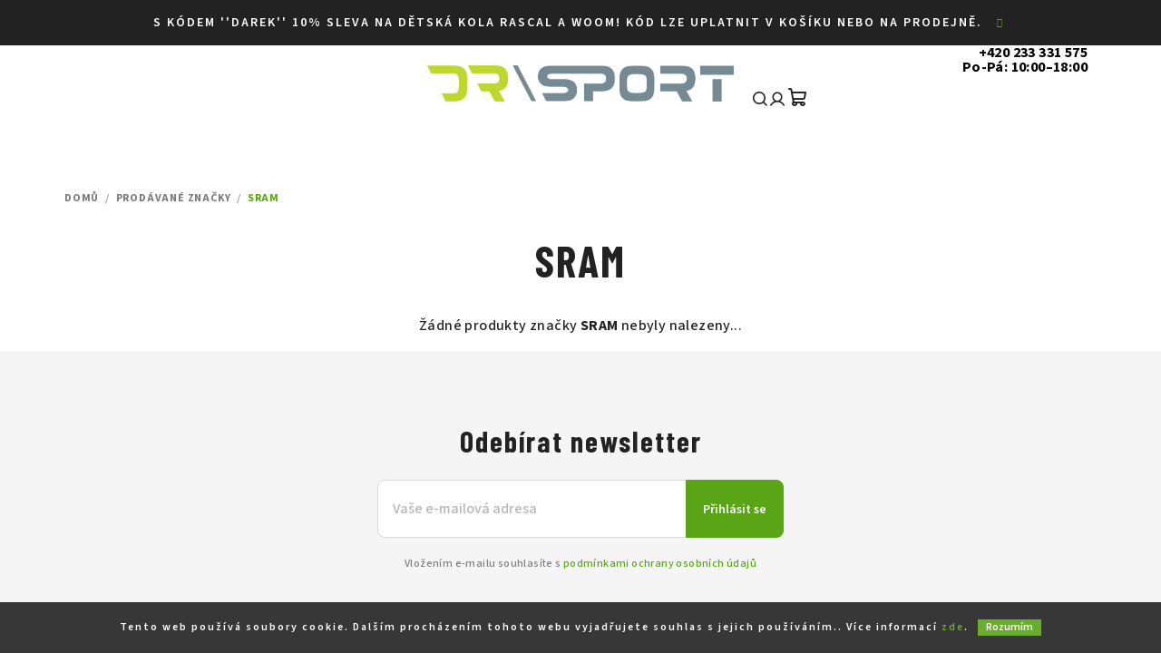

--- FILE ---
content_type: text/css; charset=utf-8
request_url: https://www.drsport.cz/user/documents/upload/res2023/DrSport/DrSport_main_5.css
body_size: 9960
content:
@import url("https://fonts.googleapis.com/css2?family=Barlow+Condensed:ital,wght@0,100;0,200;0,300;0,400;0,500;0,600;0,700;0,800;0,900;1,100;1,200;1,300;1,400;1,500;1,600;1,700;1,800;1,900&display=swap");
.external-fonts-loaded h1,
.external-fonts-loaded h2,
.external-fonts-loaded h3,
.external-fonts-loaded h4,
.external-fonts-loaded h5,
.external-fonts-loaded h6,
.external-fonts-loaded .h1,
.external-fonts-loaded .h2,
.external-fonts-loaded .h3,
.external-fonts-loaded .h4,
.external-fonts-loaded .h5,
.external-fonts-loaded .h6,
.external-fonts-loaded .cart-table .main-link,
.external-fonts-loaded .cart-related-name,
.blank-mode h1,
.blank-mode h2,
.blank-mode h3,
.blank-mode h4,
.blank-mode h5,
.blank-mode h6,
.blank-mode .h1,
.blank-mode .h2,
.blank-mode .h3,
.blank-mode .h4,
.blank-mode .h5,
.blank-mode .h6,
.blank-mode .cart-table .main-link,
.blank-mode .cart-related-name,
.products-block > div .p .p-in .p-in-in .name {
  font-family: "Barlow Condensed", sans-serif;
  letter-spacing: 2px;
}

[class^="icon-"]::after,
[class*=" icon-"]::after {
  display: none;
}

/* category */
.type-category .content-wrapper.container {
  width: 100%;
  padding: 0;
}
.columns-3 .products-block > div {
  border-right: solid 1px #f7f7f7;
  border-top: solid 1px #f7f7f7;
  transition: all 0.5s ease;
}
.products-block > div:hover {
  border-color: #fff;
  box-shadow: 0 0 50px #00000012;
  z-index: 2;
  position: relative;
  transition: all 0.5s ease;
}
@media (min-width: 992px) and (max-width: 1199px) {
  .sidebar {
    width: 33.3333%;
  }
  .columns-4 .products-block > div,
  .columns-3 .products-block > div {
    width: calc(100% / 2);
  }
  .columns-3 .products-block > div:nth-child(1),
  .columns-3 .products-block > div:nth-child(2) {
    border-top-color: #fff;
  }
  .columns-3 .products-block > div:nth-child(2n) {
    border-right-color: #fff;
  }
}
@media (min-width: 1200px) {
  .sidebar {
    width: 25%;
  }
  .columns-4 .products-block > div,
  .columns-3 .products-block > div {
    width: calc(100% / 3);
  }
  .columns-3 .products-block > div:nth-child(1),
  .columns-3 .products-block > div:nth-child(2),
  .columns-3 .products-block > div:nth-child(3) {
    border-top-color: #fff;
  }
  .columns-3 .products-block > div:nth-child(3n) {
    border-right-color: #fff;
  }
}
.products-block > div .p .p-in .p-in-in .name {
  height: 58px;
  text-transform: uppercase;
  font-style: italic;
  font-size: 30px;
  line-height: 30px;
}
.products-block > div .p .p-in .p-in-in .name span::first-letter {
  color: #bfd72f;
}
#category-header {
  background-color: #fff;
  border-bottom: solid 1px;
  border-radius: 0;
}
.category-header form {
  margin: auto;
}
#category-header input[type="radio"] + label {
  padding: 10px 32px;
  font-size: 12px;
  line-height: 24px;
  margin: 0 2px;
  text-transform: uppercase;
  letter-spacing: 2px;
}
#category-header input[type="radio"]:checked + label {
  color: #222;
  background-color: #fff;
  box-shadow: none;
  position: relative;
}
#category-header input[type="radio"]:checked + label {
  border-bottom: solid 3px #bfd72f;
  margin-bottom: -2px;
}
#category-header input[type="radio"] + label:hover {
  color: #bfd72f;
}
.products-block > div .p .p-in .p-bottom > div .prices > * {
  flex-basis: auto !important;
  padding: 5px 10px;
  margin: 0 10px !important;
}
.products-block > div .p .p-in .p-bottom > div .prices .price-final strong {
  font-weight: 600;
}
.products-block > div .p .p-in .p-bottom > div .prices .price-final {
  color: #222;
}
.products-block > div .p .p-in .p-bottom > div .prices .price-standard {
  margin: 0;
  color: #d74f2f;
}
.products-block
  > div
  .p
  .p-in
  .p-bottom
  > div
  .prices
  .price-standard
  .price-standard
  > span {
  text-decoration-color: #d74f2f;
}
.products-block > div .p .p-in .p-bottom > div .prices .price-save {
  margin: 0;
  font-size: 16px;
  color: #fff;
  background: #000;
  border-radius: 0;
  font-weight: 600;
  transform: skew(-15deg, 0deg);
  border-left: solid 5px #bfd72f;
}
.products-block > div .p .p-in .p-bottom > div .prices {
  padding: 15px 0 0;
}
.products-block > div .p .p-in .ratings-wrapper {
  display: none;
}
.products-block > div .p .p-in .availability,
.products-block > div .p .p-in .p-bottom > div .p-tools {
  padding: 16px 0 0;
  width: 50%;
}
.products-block > div .p .p-bottom > div {
  display: flex;
  flex-wrap: wrap;
  align-items: center;
  justify-content: center;
}
.products-block > div {
  padding: 20px;
}
.products-block > div .p .image {
  padding: 10px;
}
.flags-default {
  display: flex;
  flex-direction: column-reverse;
  align-items: flex-end;
  transform: scale(-1);
  width: auto;
  margin: -26px 0 0 -26px;
}
.products-block .flags-default .flag {
  writing-mode: vertical-rl;
  font-size: 14px;
  line-height: 1;
  margin-right: 0;
  min-width: unset;
  text-align: center;
  padding: 20px 6px;
  background: #fff !important;
  color: #000 !important;
  border-top: solid 1px;
  border-radius: 0;
  margin-bottom: 0;
  font-family: "Barlow Condensed", sans-serif;
  letter-spacing: 2px;
  text-transform: uppercase;
}
.products-block .flags-default .flag:last-child {
  border-top: none;
}
@media (max-width: 991px) {
  .flags-default {
    margin: 0 0 0 -30px;
  }
  .products-block > div .p .image {
    padding: 30px;
  }
  .product-slider-holder .product-slider-navigation {
    top: 66%;
  }
}
.product-slider .products-block {
  padding: 50px 0;
}
.products-block .flags-default {
  margin: -20px 0 0 -26px;
}
.category-top {
  padding: 30px;
  border-bottom-color: #f7f7f7;
}
.desktop .subcategories {
  display: none;
}

#productsTop,
.products-top-header {
  display: none;
}
.products-top-header {
  border-top: solid 10px #f7f7f7;
  margin: 0 -30px;
  padding: 30px 20px 20px;
}
.category-top {
  padding: 30px;
  border-bottom: solid 10px #f7f7f7;
  margin: 0 -20px 30px;
}
.category-perex > *:last-child,
.category__secondDescription > *:last-child {
  margin-bottom: 0;
}
.products-block > div .p .p-in .p-bottom > div .p-tools {
  display: none;
  top: unset;
  width: 100%;
  flex-direction: column;
  padding: 0px;
  justify-content: flex-end;
  margin-top: auto;
  z-index: 9;
  position: absolute;
  bottom: 50%;
  max-width: 70%;
  left: 15%;
}
.products-block > div .p:hover .widget-parameter-wrapper.justified {
  margin-bottom: -50px;
}
.product .btn,
.product a.btn {
  width: 100%;
}
.products-block > div .p:hover .p-in .p-bottom > div .p-tools {
  display: flex;
}
.widget-parameter-wrapper .widget-parameter-list {
  gap: 4px;
}
.widget-parameter-wrapper .widget-parameter-value,
.widget-parameter-wrapper .widget-parameter-more {
  background: #222;
  transform: skew(-12deg, 0deg);
  color: #fff;
}
.widget-parameter-wrapper .widget-parameter-value:hover,
.widget-parameter-wrapper .widget-parameter-more:hover {
  background: #bfd72f;
}
.widget-parameter-value a {
  color: #fff;
}
.products-block {
  margin-left: 0;
  margin-right: 0;
}
.mobile .category-top {
  margin: 0;
}
@media (max-width: 767px) {
  .category-top {
    padding: 10px;
  }
  .subcategories li {
    padding: 4px;
    width: 50%;
  }
}
.subcategories li a {
  border: none;
  color: #222;
  background: #f5f5f5;
  border-radius: 0;
  padding-left: 10px;
}
.subcategories.with-image li a .image {
  mix-blend-mode: multiply;
}
#category-header input[type="radio"] + label {
  padding: 10px;
  font-size: 10px;
}
#content #filters {
  background-color: #fff;
  border-color: #fff;
}

/* Detail */
.type-product .content-wrapper.container {
  width: 100%;
  padding: 0;
}
@media (min-width: 992px) {
  .wide .p-detail-inner .p-image-wrapper,
  .wide .p-detail-inner .p-data-wrapper {
    width: 50%;
  }
}
.type-product .content-wrapper.container {
  width: 100%;
}
.type-product .content {
  width: 100%;
  padding: 0;
}

.social-buttons-wrapper {
  display: none;
}
.xxxtype-product .productDetail#cboxOverlay {
  background-color: #fff;
  opacity: 1 !important;
}
.p-detail-inner .p-image-wrapper .p-image a {
  display: none;
}

.p-thumbnails > div {
  position: unset;
  width: 100%;
  height: auto;
}
.p-thumbnails > div > div {
  display: flex;
  flex-wrap: wrap;
  justify-content: space-between;
}
.p-thumbnails a {
  width: 100%;
  margin-left: 0;
}
.p-thumbnails a img {
  width: 100%;
}
.p-thumbnails {
  height: auto;
}
.p-thumbnails a img {
  border: none;
}
.p-thumbnails-horizontal .p-thumbnail::before,
.p-thumbnails-horizontal .show360image::before {
  display: none;
}
.p-image,
.image360 {
  padding-bottom: 5px;
}
.p-thumbnails a {
  margin-bottom: 5px;
}
.p-detail-inner {
  align-items: flex-start;
}
.p-detail-inner .p-data-wrapper {
  position: sticky;
  top: 0;
  overflow: auto;
  padding: 0 20px 20px;
}
.p-detail-inner .p-image-wrapper {
  background: #f5f5f5;
  padding-right: 0 !important;
}
.p-thumbnails-wrapper .p-thumbnails .p-thumbnails-inner a {
  margin-right: 0px;
  mix-blend-mode: multiply;
}
.p-image + .row {
  margin: 0;
}
.p-thumbnails-wrapper {
  padding: 0 20px;
}
.type-product .breadcrumbs {
  padding: 0 0 20px 0;
}
.type-product #header {
  border-bottom: solid 10px #f5f5f5;
}
.p-detail-tabs-wrapper {
  margin: 0 -20px;
  border-top: solid 10px #f5f5f5;
  padding: 0 20px;
}
.shp-tabs-holder,
.shp-tabs {
  border-color: #fff;
  background-color: #fff;
}
.shp-tabs-row .shp-tabs-holder ul.shp-tabs li.shp-tab a {
  padding: 10px 32px;
  font-size: 12px;
  line-height: 24px;
  margin: 0 2px;
  text-transform: uppercase;
  letter-spacing: 2px;
  border-color: #fff;
  background-color: #fff;
}
.shp-tabs-row .shp-tabs-holder ul.shp-tabs li.shp-tab.active {
  color: #222;
  background-color: #fff;
  box-shadow: none;
  position: relative;
  border-bottom: solid 3px #bfd72f;
  margin-bottom: -2px;
}
.shp-tabs-holder ul.shp-tabs li.shp-tab.active a {
  box-shadow: none;
  border-top: none;
}
#content .shp-tabs-row .shp-tabs-holder ul.shp-tabs {
  background-color: #fff;
  border-bottom: solid 1px;
  border-radius: 0;
  margin-bottom: 30px;
  width: 100%;
}
.p-detail-inner .p-to-cart-block .add-to-cart-button {
  max-width: 250px;
  width: 100%;
}
.p-detail-inner .p-to-cart-block .add-to-cart {
  justify-content: revert;
}
@media (min-width: 992px) {
  .p-detail-inner .p-data-wrapper {
    padding: 50px;
  }
  .p-detail-tabs-wrapper {
    margin: 0 -50px;
    padding: 30px 50px 50px;
  }
}
.p-detail-inner h1 {
  text-transform: uppercase;
  font-style: italic;
  font-size: 50px;
  line-height: 50px;
  display: inline;
}
.p-detail .stars-wrapper {
  display: inline-block;
}
.stars .star {
  color: #000;
}
.p-detail-inner .stars-wrapper .star-list .star {
  margin: 2px;
}
.stars a::before,
.stars span::before {
  font-size: 12px;
}
.type-product .p-detail-full-width {
  display: none;
}
.p-thumbnails-wrapper .p-thumbnails .p-thumbnails-inner a {
  aspect-ratio: 1 / 1;
  overflow: hidden;
}
.p-thumbnails-wrapper .p-thumbnails .p-thumbnails-inner a img {
  transition: all 0.5s ease;
}
.p-thumbnails-wrapper .p-thumbnails .p-thumbnails-inner a:hover img {
  transform: scale(1.3);
  transition: all 0.5s ease;
}

@media (max-width: 767px) {
  .p-thumbnails-wrapper .p-thumbnails,
  .p-thumbnails-wrapper .p-thumbnails > div {
    height: auto;
  }
  .p-thumbnails-wrapper .p-thumbnails .p-thumbnails-inner a img {
    max-height: unset;
  }
}
.p-detail-inner .p-detail-inner-header-mobile {
  text-align: center;
  background: #fff;
  padding: 20px;
}
.p-detail-inner .p-detail-inner-header-mobile .h1 {
  margin-top: 0;
}
.p-detail-inner .p-detail-inner-header-mobile .stars-wrapper {
  padding-bottom: 0;
}
@media (max-width: 991px) {
  .p-detail-inner .p-image-wrapper .p-image a {
    display: block;
    mix-blend-mode: multiply;
  }
  .p-detail-inner .p-image-wrapper {
    display: flex;
    flex-direction: column;
  }
  .p-detail-inner .p-image-wrapper .p-image {
    order: -99;
  }
  .p-thumbnails-wrapper .p-thumbnails .p-thumbnails-inner a:first-child {
    display: none;
  }
}
.shp-tabs-row .shp-tabs-holder ul.shp-tabs li.shp-tab a {
  border: none;
  border-radius: 0;
}
.one-column-body .description-inner .basic-description,
.mobile .description-inner .basic-description {
  flex: 1 1 auto;
  width: 100%;
  padding-right: 0;
}
.description-inner .extended-description,
.one-column-body .description-inner .extended-description,
.mobile .description-inner .extended-description {
  width: 100%;
  flex: 100%;
  margin: 0 -50px;
  padding: 30px 50px 50px;
  border-top: solid 10px #f5f5f5;
}
.tab-pane .detail-parameters {
  border-style: none;
  border-radius: 0;
}
.tab-content .detail-parameters tr:nth-child(2n + 1) {
  background-color: #fff;
}
.tab-pane .detail-parameters th,
.tab-pane .detail-parameters td {
  padding: 15px 20px;
  border-bottom: solid 1px #f7f7f7;
}
.tab-pane .detail-parameters th {
  padding-left: 50px;
  border-right: solid 1px #f7f7f7;
  position: relative;
}
.detail-parameters th:before {
  content: "";
  display: block;
  width: 32px;
  height: 32px;
  position: absolute;
  left: 0;
  top: 50%;
  transform: translateY(-50%);
}

/* 2 column detail
@media (min-width:1600px) {
.detail-parameters tbody {display: flex;flex-wrap: wrap;}
.detail-parameters tbody tr {width: 50%;}
.tab-pane .detail-parameters th {min-width: 175px;}
}
*/

.detail-parameters tr.kategorie th:before {
  content: url("/user/documents/upload/res2023/DrSport/icons/icons_category.svg");
}
.detail-parameters tr.brzdy th:before {
  content: url("/user/documents/upload/res2023/DrSport/icons/icons_brake.svg");
}
.detail-parameters tr.rám th:before {
  content: url("/user/documents/upload/res2023/DrSport/icons/icons_frame.svg");
}
.detail-parameters tr.vidlice th:before {
  content: url("/user/documents/upload/res2023/DrSport/icons/icons_fork.svg");
}
.detail-parameters tr.barva th:before {
  content: url("/user/documents/upload/res2023/DrSport/icons/icons_color.svg");
}
.detail-parameters tr.brzdové.páky th:before,
.detail-parameters tr.páky th:before {
  content: url("/user/documents/upload/res2023/DrSport/icons/icons_brake_lever.svg");
}
.detail-parameters tr.gripy th:before {
  content: url("/user/documents/upload/res2023/DrSport/icons/icons_grips.svg");
}
.detail-parameters tr.kazeta th:before {
  content: url("/user/documents/upload/res2023/DrSport/icons/icons_casette.svg");
}
.detail-parameters tr.kliky th:before {
  content: url("/user/documents/upload/res2023/DrSport/icons/icons_cranckset.svg");
}
.detail-parameters tr.pláště th:before {
  content: url("/user/documents/upload/res2023/DrSport/icons/icons_tyres.svg");
}
.detail-parameters tr.náboje th:before,
.detail-parameters tr.náboj.přední th:before {
  content: url("/user/documents/upload/res2023/DrSport/icons/icons_front_wheel.svg");
}
.detail-parameters tr.náboj.zadní th:before {
  content: url("/user/documents/upload/res2023/DrSport/icons/icons_back_wheel.svg");
}
.detail-parameters tr.představec th:before {
  content: url("/user/documents/upload/res2023/DrSport/icons/icons_extension.svg");
}
.detail-parameters tr.přehazovačka th:before {
  content: url("/user/documents/upload/res2023/DrSport/icons/icons_gearbox.svg");
}
.detail-parameters tr.ráfky th:before {
  content: url("/user/documents/upload/res2023/DrSport/icons/icons_rims.svg");
}
.detail-parameters tr.řazení th:before {
  content: url("/user/documents/upload/res2023/DrSport/icons/icons_gear_handles.svg");
}
.detail-parameters tr.řetěz th:before {
  content: url("/user/documents/upload/res2023/DrSport/icons/icons_chain.svg");
}
.detail-parameters tr.řidítka th:before,
.detail-parameters tr.řídítka th:before {
  content: url("/user/documents/upload/res2023/DrSport/icons/icons_handlebar.svg");
}
.detail-parameters tr.sedlo th:before {
  content: url("/user/documents/upload/res2023/DrSport/icons/icons_saddle.svg");
}
.detail-parameters tr.sedlovka th:before {
  content: url("/user/documents/upload/res2023/DrSport/icons/icons_saddlebar.svg");
}
.detail-parameters tr.materiál.rámu th:before {
  content: url("/user/documents/upload/res2023/DrSport/icons/icons_material.svg");
}
.detail-parameters tr.zdvihy th:before {
  content: url("/user/documents/upload/res2023/DrSport/icons/icons_zdvihy.svg");
}
.detail-parameters tr.výrobce.motoru th:before {
  content: url("/user/documents/upload/res2023/DrSport/icons/icons_motor_manufacturer.svg");
}
.detail-parameters tr.tlumič th:before {
  content: url("/user/documents/upload/res2023/DrSport/icons/icons_shock_absorber.svg");
}
.detail-parameters tr.motor th:before {
  content: url("/user/documents/upload/res2023/DrSport/icons/icons_motor.svg");
}
.detail-parameters tr.baterie th:before {
  content: url("/user/documents/upload/res2023/DrSport/icons/icons_battery.svg");
}
.detail-parameters tr.displej th:before {
  content: url("/user/documents/upload/res2023/DrSport/icons/icons_display.svg");
}
.detail-parameters tr.váha th:before {
  content: url("/user/documents/upload/res2023/DrSport/icons/icons_weight.svg");
}
.detail-parameters tr.velikost th:before {
  content: url("/user/documents/upload/res2023/DrSport/icons/icons_size.svg");
}
.detail-parameters tr.zapl.kola th:before,
.detail-parameters tr.zapletena.kola th:before,
.detail-parameters tr.zapletená.kola th:before,
.detail-parameters tr.zapletená.kola th:before {
  content: url("/user/documents/upload/res2023/DrSport/icons/icons_zapletena_kola.svg");
}
.detail-parameters tr.převody th:before {
  content: url("/user/documents/upload/res2023/DrSport/icons/icons_prevody.svg");
}
.detail-parameters tr.přesmykač th:before {
  content: url("/user/documents/upload/res2023/DrSport/icons/icons_presmykac.svg");
}

.detail-parameters tr.přední.plášt th:before,
.detail-parameters tr.přední.plášť th:before {
  content: url("/user/documents/upload/res2023/DrSport/icons/icons_front_tyre.svg");
}

.detail-parameters tr.zadní.plášt th:before,
.detail-parameters tr.zadní.plášť th:before {
  content: url("/user/documents/upload/res2023/DrSport/icons/icons_back_tyre.svg");
}


@media (min-width: 1400px) {
  .type-product .productDetail#cboxOverlay:before {
    content: "";
    opacity: 1 !important;
    background-image: url(/user/documents/upload/res2023/DrSport/logo_vertical.png);
    background-size: contain;
    background-position: left center;
    background-repeat: no-repeat;
    display: block;
    width: 20%;
    height: 80vh;
    margin: 10vh 0 10vh 20px;
  }
}

.acc_wrapper {
  height: 0;
  overflow: hidden;
  transition: all 0.5s ease;
  opacity: 0;
}
.acc_opened .acc_wrapper {
  height: auto;
  transition: all 0.5s ease;
  opacity: 1;
}
.acc_opened .acc_wrapper {
  opacity: 1;
  transition: all 0.5s ease;
}
.type-product .tab-content > .tab-pane h4:first-child {
  margin-bottom: 0;
  cursor: pointer;
  margin-top: 0;
  padding-left: 50px;
}
.type-product .tab-content > .tab-pane h4:first-child:hover {
  color: #bfd72f;
}
.type-product .tab-content > .tab-pane h4:first-child:after {
  content: "\e90e";
  font-family: shoptet;
  width: 14px;
  height: 14px;
  font-size: 12px;
  margin-left: 10px;
}
.acc_opened h4:first-child:after {
  transform: rotate(180deg) translateY(-7px);
  display: inline-block;
}
.description-inner .extended-description,
.one-column-body .description-inner .extended-description,
.mobile .description-inner .extended-description {
  padding: 30px 50px 30px;
}
.wide .p-detail-inner .p-data-wrapper {
  padding-bottom: 0;
  background: #fff;
}
.description-inner .basic-description {
  padding-bottom: 30px;
}
.wide .p-detail-inner {
  background: #f5f5f5;
}
.type-product .tab-content > .tab-pane,
.type-product .tab-content > .tab-pane#productDiscussion,
.type-product .tab-content > .tab-pane#manufacturerDescription {
  position: relative;
  display: block;
  opacity: 1;
  margin: 0 -50px;
  border-top: solid 10px #f5f5f5;
  padding: 30px 50px 30px;
}
.responsive-nav {
  display: none;
}
.p-detail .products-header {
  background: #f5f5f5;
  margin: 0;
  padding: 50px 20px;
  text-align: center;
}
.footer-newsletter-full-width {
  background-color: #f5f5f5;
}

.benefitBanner__data {
  color: #59a515;
}
.p-detail-tabs-wrapper {
  padding: 0px 50px 0px;
}
#description {
  padding-bottom: 0;
  border-top: 0;
}

.type-product .tab-content > .tab-pane:before {
  content: url(/user/documents/upload/res2023/DrSport/icons/icons_tabs_description.svg);
  position: absolute;
  left: 50px;
  top: 27px;
  height: 32px;
}
.type-product .tab-content > .tab-pane#extendedDescription:before {
  content: url(/user/documents/upload/res2023/DrSport/icons/icons_tabs_parameters.svg);
}
.type-product .tab-content > .tab-pane#ratingTab:before {
  content: url(/user/documents/upload/res2023/DrSport/icons/icons_tabs_reviews.svg);
}
.type-product .tab-content > .tab-pane#productDiscussion:before {
  content: url(/user/documents/upload/res2023/DrSport/icons/icons_tabs_discussion.svg);
}
.type-product .tab-content > .tab-pane#manufacturerDescription:before {
  content: url(/user/documents/upload/res2023/DrSport/icons/icons_tabs_brand.svg);
}

#tab-content {
  display: flex;
  flex-direction: column;
}
#ratingTab {
  order: 98;
}
#productDiscussion {
  order: 99;
}
.p-detail-inner .p-to-cart-block .add-to-cart-button i {
  display: none;
}
.p-price-wrapper .price-final {
  color: #222;
}
.quantity {
  border-color: #dadada;
  border-radius: 0;
  background: #f5f5f5;
}
.quantity .decrease,
.quantity .increase {
  border-color: #f5f5f5;
  background: #f5f5f5;
  border-radius: 0 !important;
}
.quantity .decrease:hover,
.quantity .increase:hover {
  border-color: #59a515;
  background: #59a515;
}
.quantity .increase:hover::before,
.quantity .decrease:hover::before {
  color: #fff;
}
.type-product .p-image .flags-default {
  display: flex;
  flex-direction: row;
  align-items: center;
  transform: none;
  width: auto;
  margin: 0;
  top: 10px;
  left: 20px;
  flex-wrap: wrap;
  width: calc(100% - 40px);
}
.type-product .p-image .flags-default .flag {
  float: none;
  clear: none;
  font-weight: 600;
  font-size: 14px;
  line-height: 1;
  margin-right: 0;
  min-width: unset;
  text-align: center;
  padding: 6px 20px;
  background: transparent !important;
  color: #000 !important;
  border-right: solid 1px;
  border-radius: 0;
  margin-bottom: 0;
  font-family: "Barlow Condensed", sans-serif;
  letter-spacing: 2px;
  text-transform: uppercase;
}
.type-product .p-image .flags-default .flag:last-child {
  border-right: none;
}
.p-detail-inner .p-image-wrapper .p-image.no_thumbnails a {
  display: block;
  mix-blend-mode: multiply;
  padding: 20px;
}
#xxxcboxOverlay {
  background-color: #fff;
  opacity: 1 !important;
}
@media (min-width: 1400px) {
  .type-product #cboxOverlay:before {
    content: "";
    opacity: 0.2 !important;
    background-image: url(/user/documents/upload/res2023/DrSport/logo_vertical.png);
    background-size: contain;
    background-position: left center;
    background-repeat: no-repeat;
    display: block;
    width: 20%;
    height: 80vh;
    margin: 10vh 0 10vh 20px;
  }
}

.p-image + .row {
  margin: 0 !important;
}
.benefitBanner__data {
  color: #59a515;
}
.benefitBanner__title {
  width: unset;
  position: relative;
  font-size: 20px;
  isolation: isolate;
}
.benefitBanner__content,
.benefitBanner__item {
  overflow: visible;
}
.benefitBanner .benefitBanner__title:before {
  content: "";
  background: #bfd72f;
  width: 35px;
  height: 35px;
  display: block;
  position: absolute;
  left: -18px;
  top: -18px;
  z-index: -1;
}
.benefitBanner__item {
  margin-top: 35px;
}
.votes-wrap.admin-response,
.discussion-form,
#productDiscussion > .discussion > .vote-wrap:nth-child(2n + 1) {
  background-color: #fff;
}
.p-detail .discussion-form,
.content-inner .discussion-form {
  padding: 10px 0;
  border-radius: 8px;
}
.type-product .form-control {
  border-color: #fff;
  background-color: #f5f5f5;
}
.type-product .footer-newsletter .form-control {
  border-color: #fff;
  background-color: #fff;
}
.type-product .btn.btn-primary,
.type-product a.btn.btn-primary,
.btn.btn-primary,
a.btn.btn-primary {
  color: #fff;
  border-color: #59a515;
  background-color: #59a515;
  height: 48px;
}
.type-product .btn.btn-primary:hover,
.type-product a.btn.btn-primary:hover,
.btn.btn-primary:hover,
a.btn.btn-primary:hover {
  color: #000;
  border-color: #bfd72f;
  background-color: #bfd72f;
}
.vote-wrap {
  border-color: #fff;
}
.mobile .p-detail-inner .p-data-wrapper {
  padding-top: 30px;
}
.p-detail .add-to-cart .quantity {
  border-style: none;
}

/* Sidebar */
.sidebar {
  background-color: #fff;
  border: none;
}
.sidebar-inner {
  border-radius: 0;
  border-style: none;
  position: sticky;
  top: 0;
}

/* Bannery */
.carousel-control.right::before {
  content: "\27A4";
}
.carousel-control.left::before {
  content: "\27A4";
  transform: scaleX(-1);
}
.carousel-control::before {
  border: none;
}
.carousel-control {
  opacity: 1;
}
@media (min-width: 992px) {
  .carousel-wrapper {
    margin-top: -150px;
  }
  #header {
    position: relative;
    z-index: 2;
    background-color: transparent;
  }
  .navigation-in,
  .languagesMenu__content,
  .navigation-buttons a[data-target="search"],
  .navigation-buttons a[data-target="login"] {
    background-color: transparent;
  }
  .in-index .navigation-in > ul > li > a,
  .in-index .navigation-buttons a,
  .in-index .navigation-buttons a[data-target="cart"],
  .in-index .navigation-buttons a[data-target="search"],
  .in-index .navigation-in > ul > li > a,
  .in-index .navigation-buttons a[data-target="login"],
  .in-index .languagesMenu .languagesMenu__header--actual,
  .in-index .navigation-tools .dropdown button,
  .in-index .navigation-tools .dropdown-menu > li > a {
    color: #fff;
  }
}
.carousel .extended-banner-texts {
  position: absolute;
  width: 100%;
  height: 100%;
  padding: 80px;
  left: 0;
  top: 0;
  bottom: 0;
  max-height: unset;
  background-color: transparent !important;
  display: flex;
  justify-content: flex-end;
  align-items: center;
}
.carousel .extended-banner-texts .extended-banner-link {
  color: #fff;
  border-color: #59a515;
  background-color: #59a515;
  border-radius: 0;
  text-transform: uppercase;
  font-weight: 900;
  letter-spacing: 1px;
  position: unset;
}
.carousel .extended-banner-texts .extended-banner-link:hover,
.btn.btn-conversion:hover,
a.btn.btn-conversion:hover,
.btn.btn-cart:hover,
a.btn.btn-cart:hover {
  color: #000;
  border-color: #bfd72f;
  background-color: #bfd72f;
}
@media (max-width: 767px) {
  .carousel-control {
    height: calc(100% - 40px);
    top: 60px;
  }
}
@media (min-width: 768px) and (max-width: 991px) {
  .carousel-control {
    height: calc(100% - 86px);
    top: 106px;
  }
}
@media (max-width: 991px) {
  .carousel-control {
    width: 20%;
    z-index: 1;
  }
  .carousel-control::before {
    top: unset;
    bottom: 0px;
  }
  .carousel-control::before {
    background: #fff;
    color: #000;
  }
  .carousel-control:hover::before {
    color: #fff;
    background-color: #b4d44b;
  }
}

/* Header */
@media (min-width: 992px) {
  #header .header-top .header-top-wrapper .site-name,
  #header .header-top .header-top-wrapper h1.site-name {
    padding: 32px 0;
  }
  #header .header-top .header-top-wrapper .site-name a img,
  #header .header-top .header-top-wrapper h1.site-name a img {
    max-height: 40px;
  }
  #navigation {
    opacity: 0;
  }
  .menu-helper {
    xxxopacity: 0;
  }
  .menu-show {
    opacity: 0;

    animation: fadeIn 1s;
    /* animation-delay: 1s; */
    animation-fill-mode: forwards;
  }

  @keyframes fadeIn {
    from {
      opacity: 0;
    }
    to {
      opacity: 1;
    }
  }
}
@media (max-width: 767px) {
  .carousel-wrapper {
    margin-top: -60px;
  }
  .in-index.navigation-window-visible
    .navigation-buttons
    a[data-target="navigation"] {
    background-color: transparent;
    color: #fff;
  }
}
@media (min-width: 768px) and (max-width: 992px) {
  .carousel-wrapper {
    margin-top: -106px;
  }
}
@media (max-width: 991px) {
  #header {
    position: relative;
    z-index: 3;
    background-color: transparent;
  }
  .languagesMenu__content,
  .navigation-buttons a[data-target="search"],
  .navigation-buttons a[data-target="login"],
  .navigation-buttons a[data-target="navigation"] {
    background-color: transparent;
  }
  .in-index .navigation-in > ul > li > a,
  .in-index .navigation-buttons a,
  .in-index .navigation-buttons a[data-target="cart"],
  .in-index .navigation-buttons a[data-target="search"],
  .in-index .navigation-in > ul > li > a,
  .in-index .navigation-buttons a[data-target="login"],
  .in-index .languagesMenu .languagesMenu__header--actual,
  .in-index .navigation-tools .dropdown button,
  .in-index .navigation-tools .dropdown-menu > li > a {
    color: #fff;
  }
}
.in-index:not(.sticky) .menu-helper::after,
.in-index:not(.sticky) .menu-trigger::after {
  color: #fff;
  background-color: transparent;
}
@media (min-width: 768px) {
  .navigation-in {
    background-color: transparent;
  }
}
.navigation-window-visible
  .navigation-buttons
  a[data-target="navigation"]:hover,
.navigation-buttons a[data-target="navigation"]:hover {
  background-color: transparent;
  color: #fff;
}
body:not(.ordering-process).sticky #header .header-bottom {
  position: fixed;
  top: 0px;
  left: 0;
  width: 100%;
  z-index: 9;
  background: #fff;
}
::-webkit-scrollbar {
  display: none;
}
@media (min-width: 992px) {
  .navigation-in > ul > li.ext > ul > li {
    transition: all 0.5s ease;
    overflow: hidden;
    position: relative;
  }
  .navigation-in > ul > li.ext > ul > li:hover {
    border-color: #fff;
    box-shadow: 0 0 50px #00000012;
    z-index: 2;
    position: relative;
    transition: all 0.5s ease;
  }
  .navigation-in > ul > li.ext > ul > li:after {
    content: "";
    background: #fff;
    display: block;
    width: 30px;
    height: 30px;
    transform: rotate(45deg);
    bottom: -15px;
    right: -15px;
    position: absolute;
  }
  .navigation-in > ul > li.ext > ul > li:hover:after {
    background: #bfd72f;
  }
}

/* Header - uprav pro mobily */
body:not(.ordering-process).sticky #header .header-bottom {
  position: fixed;
  top: 0px;
  left: 0;
  width: 100%;
  z-index: 9;
  background: #fff;
  box-shadow: 0 0 50px #00000012;
}
.sticky.in-index .navigation-in > ul > li > a {
  color: #222;
}
.sticky.in-index .navigation-in > ul > li > a:hover {
  color: #59a515 !important;
}
.navigation-in > ul > li.exp > a,
.navigation-in > ul > li > a:hover {
  background-color: transparent;
  color: #59a515 !important;
}
.in-index .navigation-in > ul > li.exp > a,
.in-index .navigation-in > ul > li > a:hover {
  background-color: transparent;
  color: #000 !important;
}
.navigation-in > ul > li.ext > ul > li > div > a {
  font-size: 14px;
  letter-spacing: 2px;
  text-transform: uppercase;
  line-height: 1.4;
  font-weight: 600;
  color: #000;
}
.navigation-buttons a[data-target="login"]:hover,
.navigation-buttons a[data-target="search"]:hover,
.navigation-buttons a[data-target="cart"]:hover,
.languagesMenu__box.open .languagesMenu__header:hover,
.languagesMenu__box .languagesMenu__header:hover {
  color: #bfd72f !important;
  background-color: transparent;
}

@media (min-width: 992px) {
  .navigation-in > ul > li.ext > ul > li {
    align-items: center;
    min-height: unset;
    padding: 10px;
    width: 100%;
  }
  .navigation-in > ul > li.ext > ul > li > a.menu-image {
    width: auto;
  }
  .navigation-in > ul > li.ext > ul > li > a img {
    height: auto;
    max-height: 56px;
  }
  body.user-action-visible.search-window-visible::before {
    z-index: 1;
  }

  /*
.submenu-visible .navigation-in>ul>li.ext.exp>ul {
    display: grid;
    grid-template-rows: 1fr 1fr 1fr 1fr;
    grid-template-columns: 1fr 1fr 1fr 1fr;
}
.navigation-in>ul>li.ext>ul>*:nth-child(4) {position:relative;
    height: 100%;
    grid-area: 1 / 4 / 6 / 4;
    background-image: url(/user/documents/upload/res2023/DrSport/menu_banner.png);
    background-size: cover;
    background-position: center;
    display: flex;
    flex-direction: column;
    justify-content: flex-end;
    align-items: center;
    padding: 20px;
    isolation: isolate;
}
.navigation-in>ul>li.ext>ul>*:nth-child(4):after {
    content: '';
    position: absolute;
    z-index: -1;
    top: 0;
    right: 0;
    bottom: 0;
    left: 0;
    background: rgb(0,0,0);
    background: linear-gradient(0deg, rgba(0,0,0,1) 0%, rgba(0,0,0,0) 50%);
}
.navigation-in>ul>li.ext>ul>*:nth-child(4) a {
    position: absolute;
    top: 0;
    right: 0;
    bottom: 0;
    left: 0;
}
.navigation-in>ul>li.ext>ul>*:nth-child(4) span {
    color: #fff;
    text-transform: uppercase;
    font-style: italic;
    font-size: 30px;
    line-height: 30px;
    font-family: "Barlow Condensed", sans-serif;
    letter-spacing: 2px;
}
*/
}

@media (min-width: 992px) {
  body.user-action-visible.search-window-visible::before,
  body.user-action-visible.login-window-visible::before,
  body.user-action-visible.cart-window-visible::before {
    content: "";
    position: fixed;
    top: 0;
    left: 0;
    right: 0;
    bottom: 0;
    z-index: 1;
    background-color: rgba(0, 0, 0, 0.65);
  }
}

/* mobile menu */
@media (max-width: 767px) {
  .navigation-in {
    background-color: #fff;
  }
  .navigation-in > ul > li > a {
    color: #222;
  }
  .navigation-in > ul > li > a,
  .in-index .navigation-in > ul > li > a {
    color: #222;
    font-family: "Barlow Condensed", sans-serif;
    letter-spacing: 2px;
    text-transform: uppercase;
    font-style: italic;
    font-size: 18px;
    line-height: 18px;
  }
  .navigation-in ul li a b {
    font-weight: 700;
  }
  .navigation-in > ul > li {
    border-radius: 0;
    margin: 0 20px;
    border: none;
    border-bottom: solid 1px #f7f7f7;
  }
  .navigation-in > ul > li:first-child {
    border-top-style: none;
  }
  .navigation-in .exp {
    background-color: #fff;
  }
  .navigation-in .exp > a {
    border-bottom: solid 2px #bfd72f;
    margin-bottom: 10px;
  }
}

/* HP */
#hp_grid .btn.add-to-cart-button::before,
#hp_grid a.btn.add-to-cart-button::before {
  display: none;
}
.in-index #content {
  display: flex;
  flex-direction: column;
}
.benefit-banners-full-width {
  background-color: #fff;
  order: 99;
}
.benefit-banners-full-width {
  background-color: #f5f5f5;
}

/* Recenze */
.rate-wrapper {
  background-color: #fff;
}
.rate-wrapper.unveil-wrapper .rate-wrap {
  flex-direction: column;
}
.rate-wrapper.unveil-wrapper .rate-average-wrap {
  width: 100%;
}
.p-detail .rate-wrapper.unveil-wrapper .rate-average-inner,
.content-inner .rate-wrapper.unveil-wrapper .rate-average-inner {
  flex-direction: row;
  align-items: center;
  border-bottom: solid 1px #f7f7f7;
  padding-bottom: 20px;
  margin-bottom: 30px;
}
.rate-wrapper.unveil-wrapper .rate-average {
  display: block;
  padding: 20px;
}
.rate-wrapper.unveil-wrapper .rate-star-wrap .stars {
  display: flex;
  justify-content: center;
}
.rate-average-wrap + .col-sm-6 {
  width: 100%;
}
.p-detail .rate-wrapper.unveil-wrapper .rate-list .rate-block,
.content-inner .rate-wrapper.unveil-wrapper .rate-list .rate-block {
  margin: 0;
}
.rate-wrapper.unveil-wrapper .rate-star {
  margin-right: 15px;
  float: left;
}
.vote-wrap {
  border-color: #f7f7f7;
}
.p-detail .votes-wrap.simple-vote,
.content-inner .votes-wrap.simple-vote {
  justify-content: center;
}
@media (min-width: 600px) {
  .p-detail .votes-wrap.simple-vote .vote-wrap,
  .content-inner .votes-wrap.simple-vote .vote-wrap {
    flex-basis: 50%;
    border-style: solid;
    align-self: stretch;
  }
  .p-detail .votes-wrap.simple-vote.even_reviews .vote-wrap:nth-last-child(2),
  .content-inner
    .votes-wrap.simple.even_reviews-vote
    .vote-wrap:nth-last-child(2) {
    border-width: 0 1px 0 0;
  }
  .p-detail .votes-wrap.simple-vote.odd_reviews .vote-wrap:nth-last-child(2),
  .content-inner
    .votes-wrap.simple.odd_reviews-vote
    .vote-wrap:nth-last-child(2) {
    border-width: 0 0 1px 0;
  }
  .p-detail .votes-wrap.simple-vote.odd_reviews .vote-wrap:nth-last-child(odd),
  .content-inner
    .votes-wrap.simple.odd_reviews-vote
    .vote-wrap:nth-last-child(odd) {
    border-width: 0 1px 1px 0;
  }
  .p-detail
    .votes-wrap.simple-vote.even_reviews
    .vote-wrap:nth-last-child(even),
  .content-inner
    .votes-wrap.simple.even_reviews-vote
    .vote-wrap:nth-last-child(even),
  .p-detail .votes-wrap.simple-vote.odd_reviews .vote-wrap:nth-last-child(even),
  .content-inner
    .votes-wrap.simple.odd_reviews-vote
    .vote-wrap:nth-last-child(even) {
    border-width: 0 0 1px 0;
  }
  .p-detail .votes-wrap.simple-vote .vote-wrap:last-child,
  .content-inner .votes-wrap.simple-vote .vote-wrap:last-child {
    border-width: 0 !important;
  }
}

.p-detail .votes-wrap.simple-vote .vote-wrap,
.content-inner .votes-wrap.simple-vote .vote-wrap {
  margin: 20px 0;
}
.p-detail .votes-wrap .vote-wrap .vote-header .vote-pic .vote-initials,
.content-inner .votes-wrap .vote-wrap .vote-header .vote-pic .vote-initials {
  background-color: #bfd72f !important;
}

/* Levé menu */
.type-category #header {
  border-bottom: solid 10px #f5f5f5;
}
.sidebar {
  border-right: solid 10px #f5f5f5;
}
.box-bg-variant .categories a {
  color: #000;
}
#categories a {
  border-radius: 0;
}
.categories .topic > a {
  padding: 10px 10px 10px 0;
  font-weight: 800;
  text-transform: uppercase;
  letter-spacing: 2px;
  font-family: "Barlow Condensed", sans-serif;
  font-style: italic;
}
#categories .expandable > a > span,
#categories .expandable > .topic > a > span {
  float: right;
  position: unset;
}
.categories {
  margin-bottom: 10px;
}
.box-categories > h4 {
  display: none;
}
.categories .topic.active > a {
  color: #000;
  background-color: #fff;
  border-bottom: solid 1px #f7f7f7;
}
.categories .topic.active > a:hover {
  color: #59a515;
  background-color: #fff;
}
.categories ul a {
  padding-left: 0;
  padding-top: 3px;
  padding-bottom: 3px;
  font-weight: 400;
  color: #444;
}
.categories a:hover {
  color: #59a515;
  background-color: #fff;
}
.categories .topic.child-active > a,
.categories li.active > a,
.categories .topic.child-active > a:hover,
.categories li.active > a:hover {
  background-color: transparent;
}
.categories ul ul a {
  padding-left: 20px;
}
#categories .expandable > a > span {
  margin-top: 6px;
}
#categories .expandable > .topic > a > span {
  margin-top: 4px;
}
#categories {
  margin-top: 20px;
}

/* Filtry */
#content #filters {
  background-color: #fff;
  border: none;
}
.filter-sections {
  background-color: #fff;
}
#category-filter-hover .filter-section:first-child,
.filter-section + .filter-section {
  border-top-color: #f7f7f7;
}
.filter-section {
  border-bottom-color: #f7f7f7 !important;
}
.desktop .box.box-sm.box-filters {
  padding: 0 40px;
  margin: 0 -40px;
  border-top: solid 10px #f7f7f7;
}
.desktop .filter-section + .filter-section:before,
.desktop #manufacturer-filter:before {
  content: "";
  width: calc(100% + 80px);
  display: block;
  height: 10px;
  background: #f7f7f7;
  margin-left: -40px;
}
.desktop .filter-section.filter-section-count:before {
  display: none;
}
.sidebar .box h4 {
  margin: 16px 0 20px;
}
input[type="checkbox"] + label::before,
input[type="radio"] + label::before {
  border-color: #cdcdcd;
  background-color: #f7f7f7;
}
.filter-count {
  background-color: #f7f7f7;
  color: #000;
  font-weight: normal;
  border: solid 1px #cdcdcd;
}
input[type="checkbox"]:checked + label .filter-count,
input[type="radio"]:checked + label .filter-count {
  background-color: #59a515;
  color: #fff;
  font-weight: normal;
}
.filter-total-count {
  color: #59a515;
}

/* Footer */
.slick-prev.slick-arrow,
.slick-next.slick-arrow {
  display: none !important;
}
.slick-dots {
  display: flex;
  justify-content: center;
  padding: 0;
  gap: 8px;
  list-style-type: none;
}
.slick-dots li {
  font-size: 0;
  line-height: 0;
}
.slick-dots li button {
  appearance: none;
  width: 32px;
  height: 2px;
  background: #dadada;
  border: none;
}
.slick-dots li.slick-active button,
.slick-dots li:hover button {
  background: #59a515;
}
.slick-slide img {
  display: block;
  max-width: 60%;
  margin: 10% 20%;
}
.overall-wrapper {
  display: flex;
  flex-direction: column;
}
.blog-hp {
  order: 97;
}
.slick-slider {
  order: 98;
}
#footer {
  order: 99;
}
.slick-initialized .slick-slide {
  border-right: solid 1px #f7f7f7;
  transition: all 0.5s ease;
}
.slick-track {
  padding: 30px 0;
}
.slick-initialized .slick-slide:hover {
  border-color: #fff;
  box-shadow: 0 0 50px #00000012;
  z-index: 2;
  position: relative;
  transition: all 0.5s ease;
}

#footer #signature {
  text-align: right;
  display: flex !important;
  align-items: center;
  justify-content: center;
  gap: 7px;
}
#footer,
.footer-rows .rate-wrapper {
  background-color: #222;
}
.footer-bottom-full-width,
.footer-bottom {
  background-color: #151515;
}
#footer .footer-bottom,
#footer .footer-bottom a {
  color: #787878;
}
.footer-bottom-full-width {
  padding-top: 10px;
  padding-bottom: 10px;
}
.container.footer-rows:before {
  content: "";
  background-image: url(/user/documents/upload/res2023/DrSport/logo_square.png);
  width: 100px;
  height: 100px;
  display: block;
  position: absolute;
  background-size: contain;
  transform: translateY(-50%);
}
@media (max-width: 767px) {
  #footer {
    margin-top: 100px;
  }
}
.footer-rows .custom-footer {
  padding-top: 50px;
}
#footer h4 {
  margin: 0 20px;
  border-right: solid 3px #59a515;
  padding-right: 40px;
  margin-bottom: 16px;
}
@media (max-width: 767px) {
  #footer h4 {
    width: 100%;
    margin: 0 20px;
    border-right: none;
    padding-right: 0;
    margin-bottom: 20px;
    border-bottom: solid 1px #59a515;
    padding-bottom: 15px;
  }
}
#footer h4 > span:after {
  display: none;
}
#footer a {
  padding: 10px 20px;
  color: #f1f1f1;
}
#footer .footer-bottom a {
  padding: 0;
}
#footer a:hover {
  color: #59a515;
}
.footer-rows .custom-footer > div {
  width: 100%;
  flex-basis: 100%;
  display: flex;
  flex-wrap: wrap;
}
.footer-rows .custom-footer ul {
  margin: 0 0px;
  display: flex;
  flex-wrap: wrap;
}
#footer li a {
  padding: 5px 20px;
  border-left: solid 1px #000;
}
#footer li:first-child a {
  border-left: none;
}
#footer .contact-box {
  min-height: unset;
}

/* Blog */
.news-item .text .title {
  font-size: 32px;
  text-decoration: none;
  margin: 15px 0 !important;
  font-family: "Barlow Condensed", sans-serif;
  letter-spacing: 2px;
  font-weight: bold;
  display: -webkit-box;
  -webkit-line-clamp: 2;
  -webkit-box-orient: vertical;
  overflow: hidden;
  height: 66px;
  color: #000;
  text-transform: uppercase;
  font-style: italic;
  line-height: 1.1;
  display: flex;
  align-items: center;
}
.news-item time,
.news-item-detail time {
  display: none;
}
.news-item .text .description {
  display: -webkit-box;
  -webkit-line-clamp: 3;
  -webkit-box-orient: vertical;
  overflow: hidden;
  height: 57px;
  line-height: 1.3;
  margin-bottom: 15px;
  color: #000;
}
[class~="blog-hp"]:before {
  word-wrap: break-word;
  text-transform: none;
  font-weight: 700;
  margin-top: 40px;
  margin-bottom: 24px;
  font-size: 32px;
  line-height: 38px;
  font-family: "Barlow Condensed", sans-serif;
  letter-spacing: 2px;
}
#footer #signature {
  flex-wrap: wrap;
}

/* CTAs */
.btn,
a.btn {
  border-radius: 0;
}
.products-block > div .p .p-in .p-bottom > div .p-tools .add-to-cart-button i {
  display: none;
}

/* Cart */
.checkout-box,
#checkoutSidebar .cart-content,
.ordering-process .co-box,
.checkout-box-wrapper,
.summary-wrapper {
  background-color: #fff;
}
.ordering-process #header {
  border-bottom: solid 10px #f5f5f5;
}
.ordering-process .form-control {
  border-color: #fff;
  background-color: #f5f5f5;
}
@media (min-width: 992px) {
  .cart-inner {
    padding: 0;
  }
  #checkoutContent {
    padding-top: 30px;
    border-right: solid 10px #f5f5f5;
  }
}
#content ol.cart-header li a::before,
#content ol.cart-header li strong::before {
  border-width: 0;
}
@media (min-width: 992px) {
  .cart-inner {
    padding: 0px 0;
    max-width: 1400px;
    margin: 0 auto;
  }
}
.quantity {
  border: none;
}
.radio-wrapper {
  border-bottom: solid 1px #59a51514 !important;
}
.id--15.ordering-process .co-box.co-payment-method .row {
  background-color: transparent;
}
.payment-success-icon {
  border-color: #59a515;
  color: #59a515;
  background-color: #fff;
  width: 75px;
  height: 75px;
  line-height: 71px;
  font-size: 30px;
  border-width: 5px;
}

/* EDITS */
@media (max-width: 767px) {
  #hp_grid {
    margin-top: 30px !important;
  }
  #hp_grid div {
    min-height: 222px !important;
  }
  #category-header input[type="radio"] + label {
    padding: 10px;
    font-size: 10px;
  }
  #content #filters {
    background-color: #fff;
    border-color: #fff;
  }
  .type-product .tab-content > .tab-pane,
  .type-product .tab-content > .tab-pane#productDiscussion,
  .type-product .tab-content > .tab-pane#manufacturerDescription {
    padding: 30px 20px 30px;
  }
  .type-product .tab-content > .tab-pane:before {
    left: 15px;
  }
  .p-detail
    .rate-wrapper.unveil-wrapper
    .rate-average-inner
    .rate-star-wrap
    .stars
    a::before,
  .content-inner
    .rate-wrapper.unveil-wrapper
    .rate-average-inner
    .rate-star-wrap
    .stars
    a::before,
  .p-detail
    .rate-wrapper.unveil-wrapper
    .rate-average-inner
    .rate-star-wrap
    .stars
    span::before,
  .content-inner
    .rate-wrapper.unveil-wrapper
    .rate-average-inner
    .rate-star-wrap
    .stars
    span::before {
    font-size: 20px;
    line-height: 20px;
  }
  .p-detail
    .rate-wrapper.unveil-wrapper
    .rate-average-inner
    .rate-star-wrap
    .stars
    a,
  .content-inner
    .rate-wrapper.unveil-wrapper
    .rate-average-inner
    .rate-star-wrap
    .stars
    a {
    width: 20px;
    height: 20px;
    line-height: 20px;
    font-size: 20px;
  }
  .carousel .extended-banner-texts {
    padding-bottom: 20px;
  }
  .news-item .text .title {
    display: -webkit-box;
    -webkit-line-clamp: 2;
    -webkit-box-orient: vertical;
    overflow: hidden;
  }
}

.full-width.homepage-latest-contribution-full-width,
.in-index .welcome-wrapper {display: none;}
#extendedDescription.has_no_params, 
.products-block > div .p .p-in .p-bottom > div .p-tools .btn.btn-primary i,
.p-detail .stars-wrapper {display: none;}

@media (min-width: 992px) {
.in-kosik .col-md-8 .cart-content {border-right: solid 10px #f5f5f5;}
}
#content ol.cart-header {
    padding: 0 10px;
}
ol.cart-header li.completed a, ol.cart-header li.completed strong, ol.cart-header li.completed a::before {
    color: #c5e5a9;
}
ol.cart-header li.completed a:hover, ol.cart-header li.completed a:hover::before, ol.cart-header li.completed a:hover, ol.cart-header li.completed a:hover::before {color:#59a515;}
::selection {
    background: #59a515;
    color: #fff;
}
.site-msg {background-color: #222;color: #fff;font-weight: 600;letter-spacing: 2px;}
.site-msg .close::before {color: #59a515;}
.btn.btn-default:hover, a.btn.btn-default:hover {color: #000;border-color: #bfd72f;background-color: #bfd72f;}
@media (min-width: 992px) {
#header .header-top .header-top-wrapper .site-name, #header .header-top .header-top-wrapper h1.site-name {padding: 16px 0;}
.type-product .flags-extra {position: unset;margin-bottom: -100px;justify-content: flex-end;padding-right: 10px;}
}
.products-block > div .p .p-in .p-bottom > div .prices .price-additional {
    display: none;
}
.extended-description > h4 + h4 {display: none;}
#footer a.social-icon::before {
    line-height: 1;
}
#footer .contact-box .social-icon-list {
    padding-top: 0px;
}
#footer li.social-icon-list a {
    padding: 0px 20px;
    border-left: solid 1px #000;
    background: transparent;
    width: auto;
    height: auto;
    border-radius: 0;
}
.desktop .box.box-sm.box-filters {
    border-top: none;border-bottom: solid 10px #f7f7f7;
}
.in-kosik #content ol.cart-header {
    padding-top: 30px;
}
@media (min-width: 1200px) {
.cart-inner .contact-box {padding: 0;}
}
@media (max-width: 767px) {
#header .header-top .header-top-wrapper .site-name {
    order: 1;
    text-align: left;
    width: 50%;
    padding-right: calc(32px / 2) !important;
}
}
.detail-parameters tr.řídítka th:before {
  content: url("/user/documents/upload/res2023/DrSport/icons/icons_handlebar.svg");
}
.type-product .flag.flag-discount {
    background-color: #222;
}
@keyframes fadeIn {
0% {
opacity: 0;
}
30% {
opacity: 0;
}
100% {
opacity: 1;
}
}
.breadcrumbs {
animation: 1.5s fadeIn;
}
#filters h4 {
    border-top: none;
}
#filters h4:before {
    top: 30%;
}
[class~=param-filter-top] {
    padding-top: 20px;
}
.sidebar .box {
    border-color: #fff;
}
.filter-sections .filter-section.filter-section-count {padding-bottom: 20px !important;}
@media (max-width: 767px) {
#content .filters-wrapper {
    padding: 0;
}
#content #filters {
    padding: 24px 0;
}
.filter-section+.filter-section, .filter-sections .filter-section#manufacturer-filter, [class~=slider-wrapper] {
    border-bottom: solid 10px #f7f7f7;
    padding-left: 20px;
    padding-right: 20px;
}
[class~=param-filter-top] {
    padding-left: 20px;
    padding-right: 20px;
}
.filter-section+.filter-section:nth-last-child(2) {
    border-bottom: none;
    margin-bottom: 20px;
}
}
.type-page .content-wrapper.container {
    max-width: 1200px;
    margin: auto;
}
.products-block .flags-default .flag.flag-freeshipping {
    background-color: #aed721 !important;
}
.p-detail .votes-wrap.discussion .add-comment {
    padding: 0 20px;
}
.products-block > div:hover {
    z-index: 1;
}
.type-product .p-image .flags-default .flag.flag-custom2,
.products-block .flags-default .flag.flag-custom2 {
    background: #222 !important;
    color: #fff !important;
}
@media (max-width: 767px) {
.p-thumbnails-wrapper .p-thumbnails .p-thumbnails-inner a img {
    max-height: unset;
    width: 100%;
    height: auto;
}
.flags-extra {left: 20px;bottom: 10px;}
}

@media (min-width: 992px) {
.type-product .flags-extra {
    margin-bottom: 0px;
}
}
.in-index .navigation-in > ul > li.exp > a, .in-index .navigation-in > ul > li > a:hover {
    background-color: transparent;
    color: #fff !important;
    text-decoration: underline;
    text-underline-offset: 4px;
}
.navigation-in ul li a b {
    font-weight: 600;
}
@media (min-width: 768px) {
    #navigation.menu-show, #navigation {
        opacity: 1 !important;
        animation: none !important;
    }
}
.discussion-form, .discussionContainer>.discussion>.vote-wrap:nth-child(odd), .votes-wrap.admin-response {
    background-color: transparent;
}
.wide-carousel, .wide .p-detail-inner {
max-width: 1920px;
    margin: 0 auto;
}
.pagination-link {
    background-color: #fff;
}
#header {
        z-index: 5;
}
.searchWhisperer__products {
    background: #fff;
}
.searchWhisperer__products .searchWhisperer__product__cart .btn-primary {
    background-color: var(--color-secondary);
    border-color: var(--color-secondary);
    color: #fff;
}
.searchWhisperer__products .searchWhisperer__product__cart .btn-primary:hover {
    color: #000;
    border-color: #bfd72f;
    background-color: #bfd72f;
}
.cat_param {
    display: none;
    order: 9;
    display: flex;
    justify-content: space-around;
    flex-wrap: nowrap;
    background: #f7f7f7;
    width: calc(100% + 40px);
    margin: 20px -20px -20px;
    padding: 5px 20px;
}
.cat_param .cat_battery,
.cat_param .cat_motor {
    xxxflex: 1;
    display: flex;
    gap: 10px;
    align-items: center;
        white-space: nowrap;
    overflow: hidden;
    text-overflow: ellipsis;
}
.cat_param .cat_battery {min-width: 110px;}
.cat_param .cat_battery:before {
    content: url("/user/documents/upload/res2023/DrSport/icons/icons_battery.svg");
}
.cat_param .cat_motor:before {
    content: url("/user/documents/upload/res2023/DrSport/icons/icons_motor.svg");
    order:-2;
}
.cat_param .cat_motor:after {
    content: 'motor';
    order: -1;
    margin-right: -5px;
}
.p:hover .cat_param {background:#fff;}

--- FILE ---
content_type: image/svg+xml
request_url: https://www.drsport.cz/user/documents/upload/res2023/DrSport/signature_white.svg
body_size: 1149
content:
<?xml version="1.0" encoding="utf-8"?>
<!-- Generator: Adobe Illustrator 25.0.0, SVG Export Plug-In . SVG Version: 6.00 Build 0)  -->
<svg version="1.1" id="Layer_1" xmlns="http://www.w3.org/2000/svg" xmlns:xlink="http://www.w3.org/1999/xlink" x="0px" y="0px"
	 width="148.1px" height="50.1px" viewBox="0 0 148.1 50.1" style="enable-background:new 0 0 148.1 50.1;" xml:space="preserve">
<style type="text/css">
	.st0{fill:#FFFFFF;}
</style>
<g>
	<path class="st0" d="M36.7,0L0,36.5l50.2,13.5L36.7,0z M33.6,11.5l8.1,30l-30.1-8.1L33.6,11.5z"/>
	<path class="st0" d="M36.7,0L0,36.5l50.2,13.5L36.7,0z M33.6,11.5l8.1,30l-30.1-8.1L33.6,11.5z"/>
</g>
<g>
	<path class="st0" d="M71.3,22.3H68l-3.6-5.7l-1.2,0.9v4.8h-2.9V8.8h2.9V15l1.1-1.6L68,8.8h3.2l-4.7,6L71.3,22.3z"/>
	<path class="st0" d="M84,8.8v8.8c0,1-0.2,1.9-0.7,2.6c-0.4,0.8-1.1,1.3-1.9,1.7c-0.8,0.4-1.8,0.6-3,0.6c-1.7,0-3.1-0.4-4.1-1.3
		c-1-0.9-1.4-2.1-1.4-3.7V8.8h2.9v8.3c0,1,0.2,1.8,0.6,2.3c0.4,0.5,1.1,0.7,2.1,0.7c0.9,0,1.6-0.2,2-0.7c0.4-0.5,0.6-1.3,0.6-2.3
		V8.8H84z"/>
	<path class="st0" d="M87.3,8.8h4.2c1.9,0,3.3,0.3,4.2,0.8c0.9,0.5,1.3,1.4,1.3,2.6c0,0.8-0.2,1.5-0.6,2c-0.4,0.5-0.9,0.8-1.5,0.9
		v0.1c0.9,0.2,1.5,0.6,1.9,1.1c0.4,0.5,0.6,1.2,0.6,2.1c0,1.2-0.4,2.2-1.3,2.9c-0.9,0.7-2.1,1-3.6,1h-5.1V8.8z M90.2,14.1h1.7
		c0.8,0,1.3-0.1,1.7-0.4c0.3-0.2,0.5-0.6,0.5-1.2c0-0.5-0.2-0.9-0.6-1.1c-0.4-0.2-1-0.3-1.8-0.3h-1.5V14.1z M90.2,16.4V20h1.9
		c0.8,0,1.4-0.2,1.8-0.5c0.4-0.3,0.6-0.8,0.6-1.4c0-1.1-0.8-1.7-2.4-1.7H90.2z"/>
	<path class="st0" d="M108.4,22.3l-1-3.2h-4.9l-1,3.2h-3.1l4.8-13.6h3.5l4.8,13.6H108.4z M106.7,16.7c-0.9-2.9-1.4-4.6-1.5-5
		c-0.1-0.4-0.2-0.7-0.2-0.9c-0.2,0.8-0.8,2.7-1.8,5.9H106.7z"/>
	<path class="st0" d="M70.4,41.3h-1l-8-12h-0.1c0.1,1.4,0.1,2.5,0.1,3.2v8.8h-0.9V27.8h0.9l8,12h0.1c-0.1-1.1-0.1-2.2-0.1-3.2v-8.9
		h0.9V41.3z"/>
	<path class="st0" d="M81.8,36.6h-5.5l-1.9,4.8h-1l5.5-13.6h0.6l5.3,13.6h-1.1L81.8,36.6z M76.6,35.7h4.9l-1.8-4.9
		c-0.2-0.4-0.3-0.9-0.6-1.6c-0.2,0.6-0.3,1.1-0.5,1.6L76.6,35.7z"/>
	<path class="st0" d="M95.6,27.8h1l-5.1,13.6h-0.8l-5.1-13.6h1l3.4,9.2c0.5,1.4,0.9,2.4,1,3.1c0.1-0.5,0.4-1.2,0.7-2.2L95.6,27.8z"
		/>
	<path class="st0" d="M100.4,35.4v5.9h-0.9V27.8h3.2c1.7,0,2.9,0.3,3.7,0.9c0.8,0.6,1.2,1.6,1.2,2.8c0,0.9-0.2,1.7-0.7,2.3
		s-1.2,1.1-2.2,1.3l3.7,6.2h-1.1l-3.5-5.9H100.4z M100.4,34.6h2.6c1.1,0,2-0.3,2.7-0.8c0.6-0.5,0.9-1.3,0.9-2.3c0-1-0.3-1.8-0.9-2.3
		c-0.6-0.5-1.6-0.7-3-0.7h-2.2V34.6z"/>
	<path class="st0" d="M118.3,36.6h-5.5l-1.9,4.8h-1l5.5-13.6h0.6l5.3,13.6h-1.1L118.3,36.6z M113.1,35.7h4.9l-1.8-4.9
		c-0.2-0.4-0.3-0.9-0.6-1.6c-0.2,0.6-0.3,1.1-0.5,1.6L113.1,35.7z M114.5,26.5c0.5-0.5,0.9-1,1.3-1.6c0.4-0.6,0.7-1,0.9-1.3h1.3v0.2
		c-0.2,0.3-0.6,0.7-1.1,1.3c-0.5,0.5-1.1,1.1-1.8,1.6h-0.6V26.5z"/>
	<path class="st0" d="M127.6,41.3h-1V28.7h-4.4v-0.9h9.8v0.9h-4.4V41.3z"/>
	<path class="st0" d="M135,41.3V27.8h0.9v13.6H135z"/>
	<path class="st0" d="M140.7,41.3V27.8h0.9v12.7h6.5v0.9H140.7z"/>
</g>
</svg>


--- FILE ---
content_type: application/javascript; charset=utf-8
request_url: https://www.drsport.cz/user/documents/upload/res2023/DrSport/Dr_sport_scripts_1.js
body_size: 1818
content:
$(window).scroll(function () {
if ($(this).scrollTop() > 27) {
$("body").addClass("sticky");
} else {
$("body").removeClass("sticky");
}
});

$('.type-product .row-header-label-colon').remove();
$('.detail-parameters tr th').each(function() {
var param_class_by_content = $(this).text().toLowerCase();
  $(this).parent().addClass(param_class_by_content);
});

$("#hp_grid").prependTo('.in-index #content-wrapper');

if ($('.votes-wrap.simple-vote > .vote-wrap').length %2 != 0){
    $('.votes-wrap.simple-vote').addClass('odd_reviews');
}else{
    $('.votes-wrap.simple-vote').addClass('even_reviews');
}

function isEmpty( el ){
      return !$.trim(el.html())
  }
  if (isEmpty($('.p-image + .row'))) {
      $('.p-image').addClass('no_thumbnails');
  }

$('.in-index .site-name a img').attr('src','/user/documents/upload/res2023/DrSport/logo_white.png');
$('.type-product .breadcrumbs').prependTo('.p-data-wrapper');
$('.type-category .breadcrumbs').prependTo('#content');
$('.p-detail-tabs-wrapper').appendTo('.p-data-wrapper');
$(".stars-label:contains('Neohodnoceno')").hide();
$('<div class="footer_brands"><a href="/znacka/focus/"><img src="/user/documents/upload/res2023/DrSport/brands/brand_focus.png"></a><a href="/znacka/cervelo/"><img src="/user/documents/upload/res2023/DrSport/brands/brand_cervelo.png"></a><a href="/znacka/orbea/"><img src="/user/documents/upload/res2023/DrSport/brands/brand_orbea.png"></a><a href="/znacka/ridley/"><img src="/user/documents/upload/res2023/DrSport/brands/brand_ridley.png"></a><a href="/znacka/beany/"><img src="/user/documents/upload/res2023/DrSport/brands/brand_beany.png"></a><a href="/znacka/woom/"><img src="/user/documents/upload/res2023/DrSport/brands/brand_woom.png"></a><a href="/znacka/rascal/"><img src="/user/documents/upload/res2023/DrSport/brands/brand_rascal.png"></a><a href="/znacka/kalas/"><img src="/user/documents/upload/res2023/DrSport/brands/brand_kalas.png"></a> <a href="/znacka/giro/"><img src="/user/documents/upload/res2023/DrSport/brands/brand_giro.png"></a> <a href="/znacka/100/"><img src="/user/documents/upload/res2023/DrSport/brands/brand_100.png"></a> </div>').insertBefore('#footer');

if ( $('.extended-description-inner').children().length > 0 ) {
} else {
 $('#extendedDescription').addClass('has_no_params');
}

$('.p-thumbnail').click(function() {
setTimeout(
  function() {
    $('.p-main-image').trigger('click');
  }, 50);
});

var doit;
$('#header').bind("DOMSubtreeModified", function() {
  clearTimeout(doit);
  doit = setTimeout(function() {
    console.log('render');
    $('#navigation').addClass('menu-show');
    $('#header').unbind("DOMSubtreeModified");
  }, 200);
});

$('.description-inner .basic-description>h4:first-child').text('Popis produktu');
$('.basic-description > *:gt(0)').wrapAll('<div class="acc_wrapper"> </div>');
$('.basic-description > h4:first-child').click(function() {
$(this).parent().toggleClass('acc_opened');
});
$('<h4>Parametry produktu</h4>').prependTo('.extended-description');
$('.extended-description .detail-parameters').wrapAll('<div class="acc_wrapper"> </div>');
$('.extended-description').addClass('acc_opened');
$('.extended-description > h4:first-child').click(function() {
$(this).parent().toggleClass('acc_opened');
});
$('<h4>Diskuze k produktu</h4>').prependTo('#productDiscussion');
$('#productDiscussion > *:gt(0)').wrapAll('<div class="acc_wrapper"> </div>');
$('#productDiscussion > h4:first-child').click(function() {
$(this).parent().toggleClass('acc_opened');
});
$('<h4>Více o výrobci</h4>').prependTo('#manufacturerDescription');
$('#manufacturerDescription > *:gt(0)').wrapAll('<div class="acc_wrapper"> </div>');
$('#manufacturerDescription > h4:first-child').click(function() {
$(this).parent().toggleClass('acc_opened');
});
$('<h4>Recenze produktu</h4>').prependTo('#ratingTab');
$('#ratingTab > *:gt(0)').wrapAll('<div class="acc_wrapper"> </div>');
$('#ratingTab > h4:first-child').click(function() {
$(this).parent().toggleClass('acc_opened');
});

$('.footer_brands').slick({
  dots: true,
  infinite: true,
  slidesToShow: 5,
  slidesToScroll: 1,
  autoplay: true,
  autoplaySpeed: 2000,
  responsive: [
    {
      breakpoint: 992,
      settings: {
        slidesToShow: 4,
        slidesToScroll: 1,
        infinite: true,
        dots: true
      }
    },
    {
      breakpoint: 480,
      settings: {
        slidesToShow: 3,
        slidesToScroll: 1
      }
    }
  ]
});

$('.carousel-control.right').click(function() {
  const audio = new Audio("https://code2.kubanavratil.com/user/documents/upload/res2023/DrSport/bicycle_bell.mp3");
  audio.play();
});

var added_signature = '<div class="kn_made_by" style="color: #000;margin: 3px 0px 0px 0px;"><style>#signature {text-align: right;}</style><span style="white-space: nowrap;margin-right: 10px; color: #787878;">& upravil </span><a href="http://kubanavratil.com/" target="blank_"><img src="/user/documents/upload/res2023/DrSport/signature_white.svg" style="max-height: 40px;"></a></div>';
$(added_signature).appendTo('#signature');
$("#footer #signature ").css("display", "flex");

function cat_param() {
    $('.products-block .product').each(function () {
        var $product = $(this);
        var productUrl = $product.find('.p .image').attr('href');
        if (productUrl) {
            $.get(productUrl, function (response) {
                var $doc = $('<div>').html(response);
                var batteryText = $doc.find('.detail-parameters th .row-header-label')
                    .filter(function () {
                        return /kapacita baterie/i.test($(this).text());
                    })
                    .closest('th')
                    .next('td')
                    .text()
                    .trim();
                var motorText = $doc.find('.detail-parameters th .row-header-label')
                    .filter(function () {
                        return /výrobce motoru/i.test($(this).text());
                    })
                    .closest('th')
                    .next('td')
                    .text()
                    .trim();
                if (batteryText || motorText) {
                    var paramDiv = $('<div class="cat_param">');
                    if (batteryText) {
                        paramDiv.append('<span class="cat_battery">' + batteryText + '</span>');
                    }
                    if (motorText) {
                        paramDiv.append('<span class="cat_motor">' + motorText + '</span>');
                    }
                    $product.find('.p').append(paramDiv);
                }
            });
        }
    });
}
$(document).ready(function() {
    cat_param();  
});
document.addEventListener('ShoptetDOMPageContentLoaded', function() {
    cat_param();  
});
document.addEventListener('ShoptetDOMPageMoreProductsLoaded', function() {
    cat_param();  
});

--- FILE ---
content_type: image/svg+xml
request_url: https://www.kudyznudy.cz/App_Themes/KzN/CSS/images/svg/logo.svg
body_size: 11102
content:
<?xml version="1.0" encoding="UTF-8" standalone="no"?>
<!DOCTYPE svg PUBLIC "-//W3C//DTD SVG 1.1//EN" "http://www.w3.org/Graphics/SVG/1.1/DTD/svg11.dtd">
<svg width="100%" height="100%" viewBox="0 0 747 165" version="1.1" xmlns="http://www.w3.org/2000/svg" xmlns:xlink="http://www.w3.org/1999/xlink" xml:space="preserve" xmlns:serif="http://www.serif.com/" style="fill-rule:evenodd;clip-rule:evenodd;stroke-linejoin:round;stroke-miterlimit:2;">
    <g transform="matrix(4.16667,0,0,4.16667,-335.296,-275.892)">
        <path d="M96.033,69.975C96.033,72.052 94.35,73.736 92.273,73.736C90.196,73.736 88.513,72.052 88.513,69.975C88.513,67.898 90.196,66.214 92.273,66.214C94.35,66.214 96.033,67.898 96.033,69.975Z" style="fill:rgb(252,175,22);fill-rule:nonzero;"/>
        <path d="M88.839,74.55L83.117,74.549C81.655,74.549 80.471,75.734 80.471,77.195C80.471,78.657 81.655,79.841 83.117,79.841L89.505,79.841C88.354,83.051 86.205,85.784 83.424,87.659L83.429,87.665C82.751,88.143 82.307,88.931 82.307,89.823C82.307,91.282 83.489,92.464 84.948,92.464C85.543,92.464 86.09,92.266 86.531,91.934L86.535,91.939C88.812,90.374 90.767,88.375 92.282,86.062C90.115,82.752 88.851,78.8 88.839,74.55Z" style="fill:rgb(113,191,68);fill-rule:nonzero;"/>
        <path d="M94.131,74.55L88.839,74.55C88.851,78.797 90.114,82.748 92.279,86.057C93.511,84.174 94.451,82.082 95.034,79.847L95.038,79.841C95.038,79.841 94.486,78.505 94.279,76.912C94.11,75.605 94.131,74.55 94.131,74.55Z" style="fill:rgb(8,109,64);fill-rule:nonzero;"/>
        <path d="M101.135,87.665L101.139,87.659C98.359,85.786 96.211,83.054 95.06,79.847L95.059,79.847L95.058,79.841L95.038,79.841L95.035,79.847L95.034,79.847C94.451,82.083 93.511,84.175 92.278,86.058C93.793,88.373 95.749,90.373 98.028,91.939L98.032,91.934C98.473,92.266 99.019,92.464 99.614,92.464C101.074,92.464 102.256,91.282 102.256,89.823C102.256,88.931 101.812,88.143 101.135,87.665Z" style="fill:rgb(237,27,45);fill-rule:nonzero;"/>
        <path d="M101.448,74.549L94.131,74.55C94.131,74.55 94.11,75.605 94.279,76.912C94.486,78.505 95.038,79.841 95.038,79.841L101.448,79.841C102.91,79.841 104.094,78.657 104.094,77.195C104.094,75.734 102.91,74.549 101.448,74.549Z" style="fill:rgb(0,123,169);fill-rule:nonzero;"/>
        <g transform="matrix(0.24,0,0,0.24,80.471,66.214)">
            <path d="M164.837,151.067C163.742,160.025 157.388,164.554 148.533,164.554C136.867,164.554 130.358,157.108 130.358,145.65L130.358,145.229C130.358,134.033 138.067,126.221 148.429,126.221C156.971,126.221 163.588,130.496 164.421,139.242L157.388,139.242C156.608,134.296 153.846,131.742 148.483,131.742C141.921,131.742 137.65,136.85 137.65,145.183L137.65,145.596C137.65,153.983 141.658,158.929 148.533,158.929C153.692,158.929 157.338,156.325 158.067,151.067L164.837,151.067ZM215.775,155.7C214.888,161.429 210.254,164.554 203.275,164.554C195.254,164.554 189.471,159.292 189.471,150.7L189.471,150.283C189.471,141.846 195.254,136.225 203.012,136.225C209.783,136.225 215.879,140.233 215.879,149.971L215.879,151.792L195.929,151.792C196.137,156.95 198.742,159.867 203.429,159.867C207.233,159.867 209.213,158.358 209.679,155.7L215.775,155.7ZM244.729,153.875C244.262,160.125 239.521,164.554 232.129,164.554C224.317,164.554 218.379,159.45 218.379,150.75L218.379,150.338C218.379,141.692 224.525,136.225 232.129,136.225C238.171,136.225 243.846,138.933 244.575,146.429L238.479,146.429C237.958,142.788 235.567,141.275 232.229,141.275C227.908,141.275 224.838,144.608 224.838,150.229L224.838,150.65C224.838,156.588 227.754,159.713 232.388,159.713C235.721,159.713 238.587,157.729 238.95,153.875L244.729,153.875ZM306.346,164.554C314.367,164.554 320.354,159.033 320.354,150.546L320.354,150.129C320.354,141.796 314.367,136.225 306.396,136.225C298.375,136.225 292.387,141.846 292.387,150.283L292.387,150.7C292.387,158.983 298.325,164.554 306.346,164.554ZM330.513,153.517C330.513,153.735 330.517,153.953 330.528,154.171C330.538,154.377 330.553,154.582 330.574,154.786C330.688,155.873 330.977,156.991 331.666,157.862C332.125,158.443 332.743,158.867 333.436,159.124C334.03,159.345 334.663,159.449 335.294,159.487C336.108,159.536 336.927,159.48 337.718,159.274C338.25,159.135 338.766,158.931 339.244,158.659C339.61,158.451 339.954,158.204 340.266,157.921C341.09,157.173 341.66,156.187 341.956,155.118C342.148,154.427 342.227,153.711 342.229,152.996L342.229,136.796L348.533,136.796L348.533,164.033L342.229,164.033L342.229,159.767C340.875,162.417 338.012,164.554 333.583,164.554C328.221,164.554 324.208,161.483 324.208,154.242L324.208,136.796L330.513,136.796L330.513,153.517ZM389.417,155.546C389.729,158.304 391.133,159.921 394.833,159.921C398.217,159.921 399.729,158.725 399.729,156.429C399.729,154.192 397.904,153.354 393.896,152.679C386.708,151.533 384.054,149.504 384.054,144.4C384.054,138.933 389.158,136.225 394.258,136.225C399.833,136.225 404.263,138.308 404.938,144.45L399.104,144.45C398.583,141.954 397.175,140.804 394.258,140.804C391.554,140.804 389.937,142.108 389.937,144.038C389.937,146.013 391.242,146.792 395.563,147.525C401.971,148.513 405.771,150.075 405.771,155.858C405.771,161.375 401.862,164.554 394.888,164.554C387.854,164.554 383.742,161.329 383.479,155.546L389.417,155.546ZM416.554,136.796L416.554,140.963C417.854,138.413 420.821,136.225 424.833,136.225C428.375,136.225 431.187,137.733 432.542,141.117C434.625,137.733 438.375,136.225 441.763,136.225C446.762,136.225 450.821,139.296 450.821,146.792L450.821,164.033L444.521,164.033L444.521,147.213C444.521,143.2 442.804,141.483 439.679,141.483C436.554,141.483 433.687,143.567 433.687,147.733L433.687,164.033L427.383,164.033L427.383,147.213C427.383,143.2 425.617,141.483 422.542,141.483C419.417,141.483 416.554,143.567 416.554,147.733L416.554,164.033L410.25,164.033L410.25,136.796L416.554,136.796ZM189.629,137.679L175.254,158.983L189.213,158.983L189.213,164.033L165.879,164.033L165.879,163.304L180.304,141.796L167.283,141.796L167.283,136.796L189.629,136.796L189.629,137.679ZM254.367,141.117C254.619,140.607 254.923,140.125 255.278,139.68C255.587,139.29 255.933,138.929 256.307,138.601C256.62,138.326 256.953,138.074 257.302,137.846C257.575,137.669 257.857,137.505 258.147,137.357C259.94,136.442 261.99,136.127 263.987,136.25C264.914,136.307 265.837,136.465 266.718,136.763C267.752,137.113 268.718,137.659 269.523,138.399C269.799,138.652 270.055,138.926 270.29,139.217C271.57,140.804 272.164,142.826 272.383,144.825C272.419,145.146 272.445,145.468 272.462,145.791C272.482,146.16 272.491,146.53 272.492,146.9L272.492,164.033L266.188,164.033L266.188,147.471C266.188,143.358 264.521,141.483 260.771,141.483C257.229,141.483 254.367,143.671 254.367,147.992L254.367,164.033L248.062,164.033L248.062,124.192L254.367,124.192L254.367,141.117ZM279.367,132.263L269,132.263L269,126.796L296.708,126.796L296.708,132.263L286.346,132.263L286.346,164.033L279.367,164.033L279.367,132.263ZM360.721,136.796L360.721,141.9C362.437,138.463 364.992,136.429 369.575,136.379L369.575,142.267C364.054,142.317 360.721,144.088 360.721,149.871L360.721,164.033L354.417,164.033L354.417,136.796L360.721,136.796ZM373.167,136.796L379.467,136.796L379.467,164.033L373.167,164.033L373.167,136.796ZM306.396,159.658C301.604,159.658 298.846,156.167 298.846,150.596L298.846,150.179C298.846,144.558 301.708,141.171 306.396,141.171C311.083,141.171 313.896,144.608 313.896,150.229L313.896,150.596C313.896,156.167 311.083,159.658 306.396,159.658ZM209.629,147.575C209.317,142.888 206.921,140.804 203.012,140.804C199.212,140.804 196.658,143.358 196.033,147.575L209.629,147.575ZM376.242,132.317C378.325,132.317 379.987,130.754 379.987,128.725C379.987,126.642 378.325,125.079 376.242,125.079C374.154,125.079 372.487,126.642 372.487,128.725C372.487,130.754 374.154,132.317 376.242,132.317ZM599.233,125.233L586.833,125.233L596.729,101.063L575.171,52.104L588.812,52.104L603.296,87.208L616.629,52.104L628.921,52.104L599.233,125.233ZM319.858,125.233L307.462,125.233L317.358,101.063L295.796,52.104L309.442,52.104L323.921,87.208L337.254,52.104L349.55,52.104L319.858,125.233ZM290.592,106.583L277.988,106.583L277.988,97.417C275.067,102.833 268.087,107.625 260.071,107.625C246.421,107.625 236.108,97.938 236.108,80.229L236.108,79.396C236.108,62 246.421,50.958 260.592,50.958C269.442,50.958 274.967,55.021 277.988,60.438L277.988,26.892L290.592,26.892L290.592,106.583ZM569.962,106.583L557.354,106.583L557.354,97.417C554.442,102.833 547.458,107.625 539.438,107.625C525.792,107.625 515.479,97.938 515.479,80.229L515.479,79.396C515.479,62 525.792,50.958 539.958,50.958C548.813,50.958 554.337,55.021 557.354,60.438L557.354,26.892L569.962,26.892L569.962,106.583ZM698.5,71.375L686.313,71.375C685.271,64.083 680.479,61.063 673.813,61.063C665.167,61.063 659.021,67.729 659.021,78.979L659.021,79.817C659.021,91.688 664.854,97.938 674.125,97.938C680.792,97.938 686.521,93.979 687.25,86.271L698.813,86.271C697.875,98.771 688.396,107.625 673.604,107.625C657.979,107.625 646.104,97.417 646.104,80.021L646.104,79.188C646.104,61.896 658.392,50.958 673.604,50.958C685.687,50.958 697.046,56.375 698.5,71.375ZM508.296,106.583L495.688,106.583L495.688,98.046C492.983,103.354 487.25,107.625 478.396,107.625C467.667,107.625 459.646,101.483 459.646,87L459.646,52.104L472.25,52.104L472.25,85.546C472.25,93.771 475.692,97.525 482.983,97.525C489.754,97.525 495.688,93.15 495.688,84.504L495.688,52.104L508.296,52.104L508.296,106.583ZM229.446,106.583L216.842,106.583L216.842,98.046C214.129,103.354 208.4,107.625 199.546,107.625C188.817,107.625 180.796,101.483 180.796,87L180.796,52.104L193.4,52.104L193.4,85.546C193.4,93.771 196.837,97.525 204.129,97.525C210.904,97.525 216.842,93.15 216.842,84.504L216.842,52.104L229.446,52.104L229.446,106.583ZM625.688,99.188C625.688,94.604 629.333,90.958 633.917,90.958C638.604,90.958 642.25,94.604 642.25,99.188C642.25,103.775 638.604,107.317 633.917,107.317C629.333,107.317 625.688,103.775 625.688,99.188ZM414.65,106.583L402.042,106.583L402.042,52.104L414.65,52.104L414.65,60.75C417.254,55.438 423.296,50.958 432.254,50.958C443.192,50.958 450.9,57.313 450.9,72.313L450.9,106.583L438.296,106.583L438.296,73.458C438.296,65.229 434.962,61.479 427.462,61.479C420.379,61.479 414.65,65.854 414.65,74.5L414.65,106.583ZM745.896,106.583L699.229,106.583L699.229,105.129L728.088,62.104L702.042,62.104L702.042,52.104L746.729,52.104L746.729,53.875L717.979,96.483L745.896,96.483L745.896,106.583ZM395.796,106.583L349.129,106.583L349.129,105.129L377.983,62.104L351.942,62.104L351.942,52.104L396.629,52.104L396.629,53.875L367.879,96.483L395.796,96.483L395.796,106.583ZM143.404,106.583L130.796,106.583L130.796,26.892L143.404,26.892L143.404,76.063L162.879,52.104L176.633,52.104L155.488,77.104L178.404,106.583L163.821,106.583C157.015,97.661 150.21,88.739 143.404,79.817L143.404,106.583ZM278.4,79.604L278.4,78.775C278.4,66.792 272.883,60.854 263.717,60.854C254.442,60.854 249.025,67.313 249.025,79.083L249.025,79.917C249.025,91.896 255.067,97.625 263.196,97.625C271.942,97.625 278.4,91.796 278.4,79.604ZM557.775,79.604L557.775,78.775C557.775,66.792 552.254,60.854 543.083,60.854C533.812,60.854 528.396,67.313 528.396,79.083L528.396,79.917C528.396,91.896 534.437,97.625 542.563,97.625C551.317,97.625 557.775,91.796 557.775,79.604Z" style="fill:white;fill-rule:nonzero;"/>
        </g>
    </g>
</svg>
